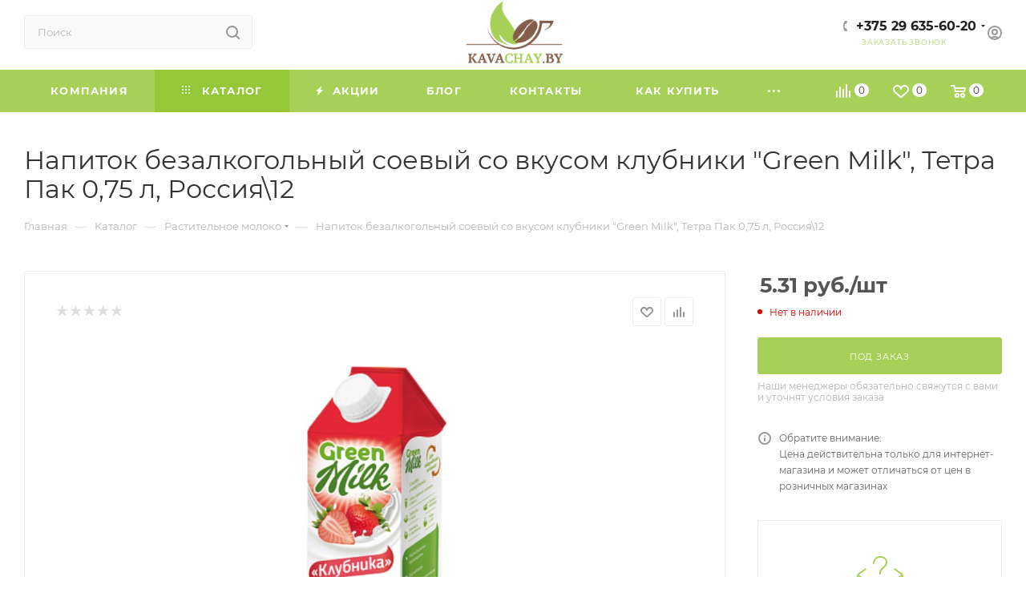

--- FILE ---
content_type: text/html; charset=UTF-8
request_url: https://kavachay.by/bitrix/components/bitrix/sale.prediction.product.detail/ajax.php
body_size: 51
content:
	<script>
	BX.ready(function () {
		BX.onCustomEvent('onHasNewPrediction', ['', 'sale_gift_product_456875720']);
	});
	</script>
	